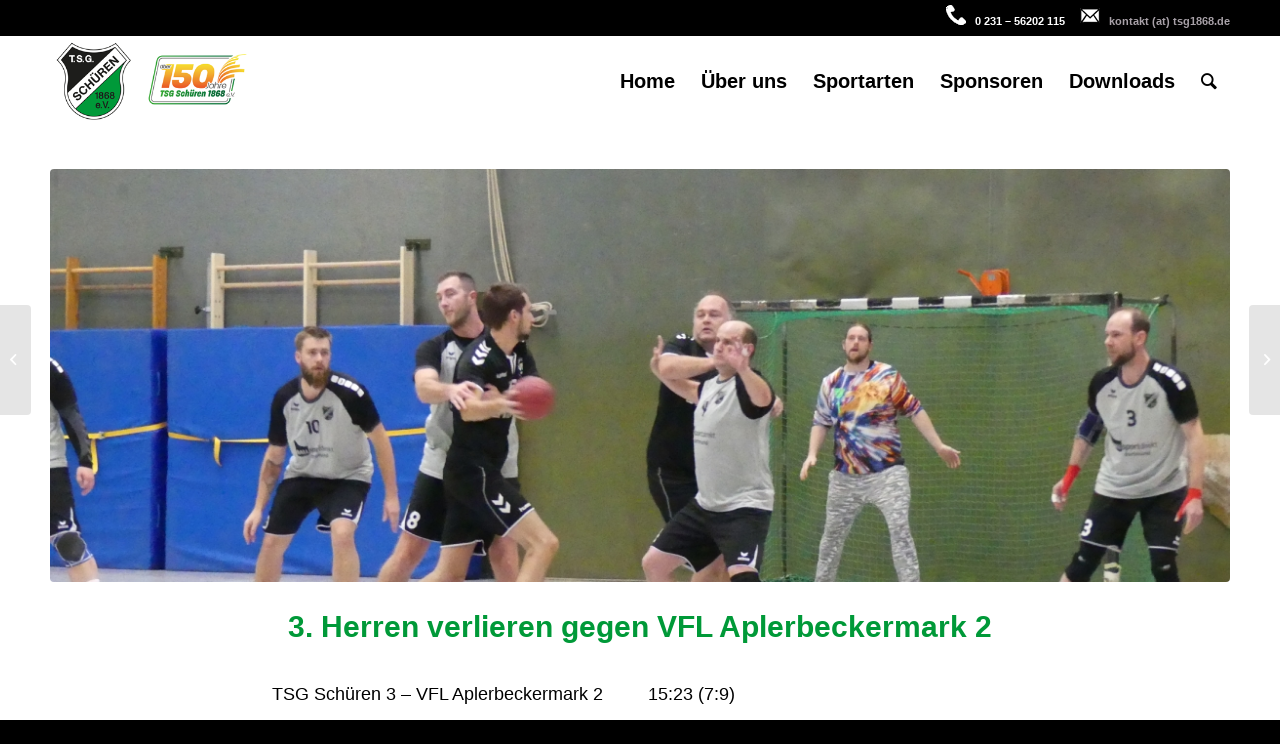

--- FILE ---
content_type: text/html; charset=UTF-8
request_url: https://www.tsg1868.de/3-herren-verlieren-gegen-vfl-aplerbeckermark-2/
body_size: 9366
content:
<!DOCTYPE html>
<html lang="de" class="html_stretched responsive av-preloader-disabled  html_header_top html_logo_left html_main_nav_header html_menu_right html_slim html_header_sticky html_header_shrinking html_header_topbar_active html_mobile_menu_tablet html_header_searchicon html_content_align_center html_header_unstick_top_disabled html_header_stretch_disabled html_minimal_header html_av-overlay-side html_av-overlay-side-classic html_av-submenu-noclone html_entry_id_2319 av-cookies-no-cookie-consent av-no-preview av-default-lightbox html_text_menu_active av-mobile-menu-switch-default">
<head>
<meta charset="UTF-8" />
<!-- mobile setting -->
<meta name="viewport" content="width=device-width, initial-scale=1">
<!-- Scripts/CSS and wp_head hook -->
<meta name='robots' content='index, follow, max-image-preview:large, max-snippet:-1, max-video-preview:-1' />
<!-- This site is optimized with the Yoast SEO plugin v26.6 - https://yoast.com/wordpress/plugins/seo/ -->
<title>3. Herren verlieren gegen VFL Aplerbeckermark 2 - TSG Schüren</title>
<link rel="canonical" href="https://www.tsg1868.de/3-herren-verlieren-gegen-vfl-aplerbeckermark-2/" />
<meta property="og:locale" content="de_DE" />
<meta property="og:type" content="article" />
<meta property="og:title" content="3. Herren verlieren gegen VFL Aplerbeckermark 2 - TSG Schüren" />
<meta property="og:description" content="TSG Schüren 3 – VFL Aplerbeckermark 2         15:23 (7:9) Heimspiel Wochenende in ungewohntem Terrain&#8230; Unsere 3. Herren mussten am Wochenende gegen VfL Aplerbeckermark 3 in der Sporthalle Brackel antreten. Somit eigentlich nur ein Heimspiel auf dem Papier. Aber das alleine als die Schuld an der am Ende klaren Niederlage zu geben wäre sicher zu einfach. [&hellip;]" />
<meta property="og:url" content="https://www.tsg1868.de/3-herren-verlieren-gegen-vfl-aplerbeckermark-2/" />
<meta property="og:site_name" content="TSG Schüren" />
<meta property="article:publisher" content="https://www.facebook.com/pages/TSG-Sch%c3%bcren-1868-eV/126245044110834" />
<meta property="article:published_time" content="2019-12-09T21:12:28+00:00" />
<meta property="og:image" content="https://www.tsg1868.de/wp-content/uploads/2019/12/P1030948-1024x768.jpg" />
<meta property="og:image:width" content="1024" />
<meta property="og:image:height" content="768" />
<meta property="og:image:type" content="image/jpeg" />
<meta name="author" content="Fabi" />
<meta name="twitter:card" content="summary_large_image" />
<meta name="twitter:label1" content="Verfasst von" />
<meta name="twitter:data1" content="Fabi" />
<meta name="twitter:label2" content="Geschätzte Lesezeit" />
<meta name="twitter:data2" content="1 Minute" />
<script type="application/ld+json" class="yoast-schema-graph">{"@context":"https://schema.org","@graph":[{"@type":"WebPage","@id":"https://www.tsg1868.de/3-herren-verlieren-gegen-vfl-aplerbeckermark-2/","url":"https://www.tsg1868.de/3-herren-verlieren-gegen-vfl-aplerbeckermark-2/","name":"3. Herren verlieren gegen VFL Aplerbeckermark 2 - TSG Schüren","isPartOf":{"@id":"https://www.tsg1868.de/#website"},"primaryImageOfPage":{"@id":"https://www.tsg1868.de/3-herren-verlieren-gegen-vfl-aplerbeckermark-2/#primaryimage"},"image":{"@id":"https://www.tsg1868.de/3-herren-verlieren-gegen-vfl-aplerbeckermark-2/#primaryimage"},"thumbnailUrl":"https://www.tsg1868.de/wp-content/uploads/2019/12/P1030948.jpg","datePublished":"2019-12-09T21:12:28+00:00","author":{"@id":"https://www.tsg1868.de/#/schema/person/c7f9cd375b91fe1f1968412c22bfa801"},"breadcrumb":{"@id":"https://www.tsg1868.de/3-herren-verlieren-gegen-vfl-aplerbeckermark-2/#breadcrumb"},"inLanguage":"de","potentialAction":[{"@type":"ReadAction","target":["https://www.tsg1868.de/3-herren-verlieren-gegen-vfl-aplerbeckermark-2/"]}]},{"@type":"ImageObject","inLanguage":"de","@id":"https://www.tsg1868.de/3-herren-verlieren-gegen-vfl-aplerbeckermark-2/#primaryimage","url":"https://www.tsg1868.de/wp-content/uploads/2019/12/P1030948.jpg","contentUrl":"https://www.tsg1868.de/wp-content/uploads/2019/12/P1030948.jpg","width":2048,"height":1536},{"@type":"BreadcrumbList","@id":"https://www.tsg1868.de/3-herren-verlieren-gegen-vfl-aplerbeckermark-2/#breadcrumb","itemListElement":[{"@type":"ListItem","position":1,"name":"Startseite","item":"https://www.tsg1868.de/"},{"@type":"ListItem","position":2,"name":"3. Herren verlieren gegen VFL Aplerbeckermark 2"}]},{"@type":"WebSite","@id":"https://www.tsg1868.de/#website","url":"https://www.tsg1868.de/","name":"TSG Schüren","description":"Ein Dortmunder Sportverein","potentialAction":[{"@type":"SearchAction","target":{"@type":"EntryPoint","urlTemplate":"https://www.tsg1868.de/?s={search_term_string}"},"query-input":{"@type":"PropertyValueSpecification","valueRequired":true,"valueName":"search_term_string"}}],"inLanguage":"de"},{"@type":"Person","@id":"https://www.tsg1868.de/#/schema/person/c7f9cd375b91fe1f1968412c22bfa801","name":"Fabi","url":"https://www.tsg1868.de/author/fscheid/"}]}</script>
<!-- / Yoast SEO plugin. -->
<link rel="alternate" type="application/rss+xml" title="TSG Schüren &raquo; Feed" href="https://www.tsg1868.de/feed/" />
<link rel="alternate" type="application/rss+xml" title="TSG Schüren &raquo; Kommentar-Feed" href="https://www.tsg1868.de/comments/feed/" />
<link rel="alternate" title="oEmbed (JSON)" type="application/json+oembed" href="https://www.tsg1868.de/wp-json/oembed/1.0/embed?url=https%3A%2F%2Fwww.tsg1868.de%2F3-herren-verlieren-gegen-vfl-aplerbeckermark-2%2F" />
<link rel="alternate" title="oEmbed (XML)" type="text/xml+oembed" href="https://www.tsg1868.de/wp-json/oembed/1.0/embed?url=https%3A%2F%2Fwww.tsg1868.de%2F3-herren-verlieren-gegen-vfl-aplerbeckermark-2%2F&#038;format=xml" />
<style id='wp-img-auto-sizes-contain-inline-css' type='text/css'>
img:is([sizes=auto i],[sizes^="auto," i]){contain-intrinsic-size:3000px 1500px}
/*# sourceURL=wp-img-auto-sizes-contain-inline-css */
</style>
<style id='wp-emoji-styles-inline-css' type='text/css'>
img.wp-smiley, img.emoji {
display: inline !important;
border: none !important;
box-shadow: none !important;
height: 1em !important;
width: 1em !important;
margin: 0 0.07em !important;
vertical-align: -0.1em !important;
background: none !important;
padding: 0 !important;
}
/*# sourceURL=wp-emoji-styles-inline-css */
</style>
<!-- <link rel='stylesheet' id='topbar-css' href='https://www.tsg1868.de/wp-content/plugins/top-bar/inc/../css/topbar_style.css?ver=6.9' type='text/css' media='all' /> -->
<!-- <link rel='stylesheet' id='avia-merged-styles-css' href='https://www.tsg1868.de/wp-content/uploads/dynamic_avia/avia-merged-styles-8f577731463ae861781f6fec444a43a6---68dbe8806ee47.css' type='text/css' media='all' /> -->
<link rel="stylesheet" type="text/css" href="//www.tsg1868.de/wp-content/cache/wpfc-minified/2axzxss0/47emz.css" media="all"/>
<script src='//www.tsg1868.de/wp-content/cache/wpfc-minified/g0blz6lk/btzt4.js' type="text/javascript"></script>
<!-- <script type="text/javascript" src="https://www.tsg1868.de/wp-includes/js/jquery/jquery.min.js?ver=3.7.1" id="jquery-core-js"></script> -->
<!-- <script type="text/javascript" src="https://www.tsg1868.de/wp-includes/js/jquery/jquery-migrate.min.js?ver=3.4.1" id="jquery-migrate-js"></script> -->
<script type="text/javascript" id="topbar_frontjs-js-extra">
/* <![CDATA[ */
var tpbr_settings = {"fixed":"fixed","user_who":"notloggedin","guests_or_users":"all","message":"Die Gesch\u00e4ftsstelle der TSG geht in die Weihnachtspause und ist ab 07.01.26 wieder ge\u00f6ffnet. Wir w\u00fcnschen allen frohe Weihnachten!","status":"inactive","yn_button":"nobutton","color":"#009938","button_text":"","button_url":"","button_behavior":"samewindow","is_admin_bar":"no","detect_sticky":"0"};
//# sourceURL=topbar_frontjs-js-extra
/* ]]> */
</script>
<script src='//www.tsg1868.de/wp-content/cache/wpfc-minified/qwor30gi/613rc.js' type="text/javascript"></script>
<!-- <script type="text/javascript" src="https://www.tsg1868.de/wp-content/plugins/top-bar/inc/../js/tpbr_front.min.js?ver=6.9" id="topbar_frontjs-js"></script> -->
<link rel="https://api.w.org/" href="https://www.tsg1868.de/wp-json/" /><link rel="alternate" title="JSON" type="application/json" href="https://www.tsg1868.de/wp-json/wp/v2/posts/2319" /><link rel="EditURI" type="application/rsd+xml" title="RSD" href="https://www.tsg1868.de/xmlrpc.php?rsd" />
<meta name="generator" content="WordPress 6.9" />
<link rel='shortlink' href='https://www.tsg1868.de/?p=2319' />
<!-- Analytics by WP Statistics - https://wp-statistics.com -->
<link rel="profile" href="http://gmpg.org/xfn/11" />
<link rel="alternate" type="application/rss+xml" title="TSG Schüren RSS2 Feed" href="https://www.tsg1868.de/feed/" />
<link rel="pingback" href="https://www.tsg1868.de/xmlrpc.php" />
<!--[if lt IE 9]><script src="https://www.tsg1868.de/wp-content/themes/enfold/js/html5shiv.js"></script><![endif]-->
<link rel="icon" href="https://www.tsg1868.de/wp-content/uploads/2023/07/Kombi_logoWeb23_frei.png" type="image/png">
<!-- To speed up the rendering and to display the site as fast as possible to the user we include some styles and scripts for above the fold content inline -->
<script type="text/javascript">"use strict";var avia_is_mobile=!1;/Android|webOS|iPhone|iPad|iPod|BlackBerry|IEMobile|Opera Mini/i.test(navigator.userAgent)&&"ontouchstart"in document.documentElement?(avia_is_mobile=!0,document.documentElement.className+=" avia_mobile "):document.documentElement.className+=" avia_desktop ",document.documentElement.className+=" js_active ",function(){var e=["-webkit-","-moz-","-ms-",""],t="",n=!1,o=!1;for(var a in e)e[a]+"transform"in document.documentElement.style&&(n=!0,t=e[a]+"transform"),e[a]+"perspective"in document.documentElement.style&&(o=!0);n&&(document.documentElement.className+=" avia_transform "),o&&(document.documentElement.className+=" avia_transform3d "),"function"==typeof document.getElementsByClassName&&"function"==typeof document.documentElement.getBoundingClientRect&&0==avia_is_mobile&&t&&window.innerHeight>0&&setTimeout(function(){var e=0,n={},o=0,a=document.getElementsByClassName("av-parallax"),m=window.pageYOffset||document.documentElement.scrollTop;for(e=0;e<a.length;e++)a[e].style.top="0px",n=a[e].getBoundingClientRect(),o=Math.ceil(.3*(window.innerHeight+m-n.top)),a[e].style[t]="translate(0px, "+o+"px)",a[e].style.top="auto",a[e].className+=" enabled-parallax "},50)}();</script><link rel="icon" href="https://www.tsg1868.de/wp-content/uploads/2019/02/logo-36x36.png" sizes="32x32" />
<link rel="icon" href="https://www.tsg1868.de/wp-content/uploads/2019/02/logo-300x300.png" sizes="192x192" />
<link rel="apple-touch-icon" href="https://www.tsg1868.de/wp-content/uploads/2019/02/logo-180x180.png" />
<meta name="msapplication-TileImage" content="https://www.tsg1868.de/wp-content/uploads/2019/02/logo-300x300.png" />
<style type='text/css'>
@font-face {font-family: 'entypo-fontello'; font-weight: normal; font-style: normal; font-display: auto;
src: url('https://www.tsg1868.de/wp-content/themes/enfold/config-templatebuilder/avia-template-builder/assets/fonts/entypo-fontello.woff2') format('woff2'),
url('https://www.tsg1868.de/wp-content/themes/enfold/config-templatebuilder/avia-template-builder/assets/fonts/entypo-fontello.woff') format('woff'),
url('https://www.tsg1868.de/wp-content/themes/enfold/config-templatebuilder/avia-template-builder/assets/fonts/entypo-fontello.ttf') format('truetype'),
url('https://www.tsg1868.de/wp-content/themes/enfold/config-templatebuilder/avia-template-builder/assets/fonts/entypo-fontello.svg#entypo-fontello') format('svg'),
url('https://www.tsg1868.de/wp-content/themes/enfold/config-templatebuilder/avia-template-builder/assets/fonts/entypo-fontello.eot'),
url('https://www.tsg1868.de/wp-content/themes/enfold/config-templatebuilder/avia-template-builder/assets/fonts/entypo-fontello.eot?#iefix') format('embedded-opentype');
} #top .avia-font-entypo-fontello, body .avia-font-entypo-fontello, html body [data-av_iconfont='entypo-fontello']:before{ font-family: 'entypo-fontello'; }
</style>
<!--
Debugging Info for Theme support: 
Theme: Enfold
Version: 5.2.1
Installed: enfold
AviaFramework Version: 5.2
AviaBuilder Version: 5.2
aviaElementManager Version: 1.0.1
ML:256-PU:27-PLA:16
WP:6.9
Compress: CSS:all theme files - JS:all theme files
Updates: enabled - unverified Envato token
PLAu:15
-->
</head>
<body id="top" class="wp-singular post-template-default single single-post postid-2319 single-format-standard wp-theme-enfold stretched rtl_columns av-curtain-numeric arial-websave arial  avia-responsive-images-support" itemscope="itemscope" itemtype="https://schema.org/WebPage" >
<div id='wrap_all'>
<header id='header' class='all_colors header_color light_bg_color  av_header_top av_logo_left av_main_nav_header av_menu_right av_slim av_header_sticky av_header_shrinking av_header_stretch_disabled av_mobile_menu_tablet av_header_searchicon av_header_unstick_top_disabled av_minimal_header av_bottom_nav_disabled  av_header_border_disabled'  role="banner" itemscope="itemscope" itemtype="https://schema.org/WPHeader" >
<div id='header_meta' class='container_wrap container_wrap_meta  av_phone_active_right av_extra_header_active av_entry_id_2319'>
<div class='container'>
<div class='phone-info '><div><img src="https://www.tsg1868.de/wp-content/uploads/2019/02/i1.png" width="20" height="20" /> </span>&nbsp  0 231 – 56202 115  &nbsp &nbsp <img src="https://www.tsg1868.de/wp-content/uploads/2019/02/brief.png" width="20" height="20" /> &nbsp <a href="mailto:kontakt@tsg1868.de">kontakt (at) tsg1868.de</a></div></div>			      </div>
</div>
<div  id='header_main' class='container_wrap container_wrap_logo'>
<div class='container av-logo-container'><div class='inner-container'><span class='logo avia-standard-logo'><a href='https://www.tsg1868.de/' class=''><img src="https://www.tsg1868.de/wp-content/uploads/2023/07/Kombi_logoWeb23_frei.png" srcset="https://www.tsg1868.de/wp-content/uploads/2023/07/Kombi_logoWeb23_frei.png 350w, https://www.tsg1868.de/wp-content/uploads/2023/07/Kombi_logoWeb23_frei-300x129.png 300w" sizes="(max-width: 350px) 100vw, 350px" height="100" width="300" alt='TSG Schüren' title='Kombi_logoWeb23_frei' /></a></span><nav class='main_menu' data-selectname='Wähle eine Seite'  role="navigation" itemscope="itemscope" itemtype="https://schema.org/SiteNavigationElement" ><div class="avia-menu av-main-nav-wrap"><ul role="menu" class="menu av-main-nav" id="avia-menu"><li role="menuitem" id="menu-item-18" class="menu-item menu-item-type-post_type menu-item-object-page menu-item-home menu-item-top-level menu-item-top-level-1"><a href="https://www.tsg1868.de/" itemprop="url" tabindex="0"><span class="avia-bullet"></span><span class="avia-menu-text">Home</span><span class="avia-menu-fx"><span class="avia-arrow-wrap"><span class="avia-arrow"></span></span></span></a></li>
<li role="menuitem" id="menu-item-85" class="menu-item menu-item-type-custom menu-item-object-custom menu-item-has-children menu-item-top-level menu-item-top-level-2"><a href="#" itemprop="url" tabindex="0"><span class="avia-bullet"></span><span class="avia-menu-text">Über uns</span><span class="avia-menu-fx"><span class="avia-arrow-wrap"><span class="avia-arrow"></span></span></span></a>
<ul class="sub-menu">
<li role="menuitem" id="menu-item-121" class="menu-item menu-item-type-post_type menu-item-object-page"><a href="https://www.tsg1868.de/ueber-uns/vorstand/" itemprop="url" tabindex="0"><span class="avia-bullet"></span><span class="avia-menu-text">Vorstand</span></a></li>
<li role="menuitem" id="menu-item-120" class="menu-item menu-item-type-post_type menu-item-object-page"><a href="https://www.tsg1868.de/ueber-uns/vereinshistorie/" itemprop="url" tabindex="0"><span class="avia-bullet"></span><span class="avia-menu-text">Vereinshistorie</span></a></li>
<li role="menuitem" id="menu-item-119" class="menu-item menu-item-type-post_type menu-item-object-page"><a href="https://www.tsg1868.de/ueber-uns/aeltestenrat/" itemprop="url" tabindex="0"><span class="avia-bullet"></span><span class="avia-menu-text">Ältestenrat</span></a></li>
</ul>
</li>
<li role="menuitem" id="menu-item-464" class="menu-item menu-item-type-custom menu-item-object-custom menu-item-has-children menu-item-top-level menu-item-top-level-3"><a href="#" itemprop="url" tabindex="0"><span class="avia-bullet"></span><span class="avia-menu-text">Sportarten</span><span class="avia-menu-fx"><span class="avia-arrow-wrap"><span class="avia-arrow"></span></span></span></a>
<ul class="sub-menu">
<li role="menuitem" id="menu-item-463" class="menu-item menu-item-type-post_type menu-item-object-page"><a href="https://www.tsg1868.de/basketball/" itemprop="url" tabindex="0"><span class="avia-bullet"></span><span class="avia-menu-text">Basketball</span></a></li>
<li role="menuitem" id="menu-item-462" class="menu-item menu-item-type-post_type menu-item-object-page"><a href="https://www.tsg1868.de/handball/" itemprop="url" tabindex="0"><span class="avia-bullet"></span><span class="avia-menu-text">Handball</span></a></li>
<li role="menuitem" id="menu-item-5919" class="menu-item menu-item-type-post_type menu-item-object-page"><a href="https://www.tsg1868.de/turnen/" itemprop="url" tabindex="0"><span class="avia-bullet"></span><span class="avia-menu-text">Turnen und Fitness</span></a></li>
</ul>
</li>
<li role="menuitem" id="menu-item-474" class="menu-item menu-item-type-post_type menu-item-object-page menu-item-top-level menu-item-top-level-4"><a href="https://www.tsg1868.de/sponsoren/" itemprop="url" tabindex="0"><span class="avia-bullet"></span><span class="avia-menu-text">Sponsoren</span><span class="avia-menu-fx"><span class="avia-arrow-wrap"><span class="avia-arrow"></span></span></span></a></li>
<li role="menuitem" id="menu-item-87" class="menu-item menu-item-type-post_type menu-item-object-page menu-item-top-level menu-item-top-level-5"><a href="https://www.tsg1868.de/downloads/" itemprop="url" tabindex="0"><span class="avia-bullet"></span><span class="avia-menu-text">Downloads</span><span class="avia-menu-fx"><span class="avia-arrow-wrap"><span class="avia-arrow"></span></span></span></a></li>
<li id="menu-item-search" class="noMobile menu-item menu-item-search-dropdown menu-item-avia-special" role="menuitem"><a aria-label="Suche" href="?s=" rel="nofollow" data-avia-search-tooltip="
&lt;form role=&quot;search&quot; action=&quot;https://www.tsg1868.de/&quot; id=&quot;searchform&quot; method=&quot;get&quot; class=&quot;&quot;&gt;
&lt;div&gt;
&lt;input type=&quot;submit&quot; value=&quot;&quot; id=&quot;searchsubmit&quot; class=&quot;button avia-font-entypo-fontello&quot; /&gt;
&lt;input type=&quot;text&quot; id=&quot;s&quot; name=&quot;s&quot; value=&quot;&quot; placeholder=&#039;Suche&#039; /&gt;
&lt;/div&gt;
&lt;/form&gt;
" aria-hidden='false' data-av_icon='' data-av_iconfont='entypo-fontello'><span class="avia_hidden_link_text">Suche</span></a></li><li class="av-burger-menu-main menu-item-avia-special ">
<a href="#" aria-label="Menü" aria-hidden="false">
<span class="av-hamburger av-hamburger--spin av-js-hamburger">
<span class="av-hamburger-box">
<span class="av-hamburger-inner"></span>
<strong>Menü</strong>
</span>
</span>
<span class="avia_hidden_link_text">Menü</span>
</a>
</li></ul></div></nav></div> </div> 
<!-- end container_wrap-->
</div>
<div class='header_bg'></div>
<!-- end header -->
</header>
<div id='main' class='all_colors' data-scroll-offset='88'>
<div class='container_wrap container_wrap_first main_color fullsize'>
<div class='container template-blog template-single-blog '>
<main class='content units av-content-full alpha  av-blog-meta-author-disabled av-blog-meta-comments-disabled av-blog-meta-category-disabled av-blog-meta-date-disabled av-blog-meta-html-info-disabled av-blog-meta-tag-disabled'  role="main" itemscope="itemscope" itemtype="https://schema.org/Blog" >
<article class="post-entry post-entry-type-standard post-entry-2319 post-loop-1 post-parity-odd post-entry-last single-big with-slider post-2319 post type-post status-publish format-standard has-post-thumbnail hentry category-handball category-startseite"  itemscope="itemscope" itemtype="https://schema.org/BlogPosting" itemprop="blogPost" ><div class="big-preview single-big"  itemprop="image" itemscope="itemscope" itemtype="https://schema.org/ImageObject" ><a href="https://www.tsg1868.de/wp-content/uploads/2019/12/P1030948-1024x768.jpg" data-srcset="https://www.tsg1868.de/wp-content/uploads/2019/12/P1030948-1024x768.jpg 1024w, https://www.tsg1868.de/wp-content/uploads/2019/12/P1030948-300x225.jpg 300w, https://www.tsg1868.de/wp-content/uploads/2019/12/P1030948-768x576.jpg 768w, https://www.tsg1868.de/wp-content/uploads/2019/12/P1030948-1536x1152.jpg 1536w, https://www.tsg1868.de/wp-content/uploads/2019/12/P1030948-1500x1125.jpg 1500w, https://www.tsg1868.de/wp-content/uploads/2019/12/P1030948-705x529.jpg 705w, https://www.tsg1868.de/wp-content/uploads/2019/12/P1030948-450x338.jpg 450w, https://www.tsg1868.de/wp-content/uploads/2019/12/P1030948.jpg 2048w" data-sizes="(max-width: 1024px) 100vw, 1024px"  title="P1030948" ><img width="1210" height="423" src="https://www.tsg1868.de/wp-content/uploads/2019/12/P1030948-1210x423.jpg" class="wp-image-2320 avia-img-lazy-loading-2320 attachment-entry_without_sidebar size-entry_without_sidebar wp-post-image" alt="" decoding="async" /></a></div><div class="blog-meta"></div><div class='entry-content-wrapper clearfix standard-content'><header class="entry-content-header"><h1 class='post-title entry-title '  itemprop="headline" >3. Herren verlieren gegen VFL Aplerbeckermark 2<span class="post-format-icon minor-meta"></span></h1><span class="post-meta-infos"></span></header><div class="entry-content"  itemprop="text" ><p>TSG Schüren 3 – VFL Aplerbeckermark 2         15:23 (7:9)</p>
<p>Heimspiel Wochenende in ungewohntem Terrain&#8230;</p>
<p>Unsere 3. Herren mussten am Wochenende gegen VfL Aplerbeckermark 3 in der Sporthalle Brackel antreten. Somit eigentlich nur ein Heimspiel auf dem Papier. Aber das alleine als die Schuld an der am Ende klaren Niederlage zu geben wäre sicher zu einfach.</p>
<p>Eine Phrase aus dem Fußball besagt:</p>
<p>Wenn du die Dinger vorne nicht machst , bekommst du sie hinten rein !!!</p>
<p>Und das war es Sonntagmorgen bei der TSG aus Schüren. Vorne die Dinger nicht gemacht und im Gegenzug einen rein bekommen.</p>
<p>Da war zwar noch eine starke Abwehr in der ersten Hälfte, die dem ein wenig entgegenstand aber eine umso schwächere in der zweiten Hälfte.</p>
<p>Im Angriff wurde mit wenig Ideen versucht die Marker Abwehrreihe zu knacken und die dann sich doch mal ergebenden Würfe wurde nahezu abgeschenkt, ja zum Teil sogar direkt in die Arme des Torwarts abgelegt. So stand es zwar nach gespielten 30 Minuten nur 7:9. Am Ende wurde es aber eben eine klare Angelegenheit für den VfL Aplerbeckermark.</p>
<p>&nbsp;</p>
<p>Es spielten: Hensel, Schuck (4), Fischer, Externbrink (1), Duedder (3), Pehl (1),Schulte-Derne, Greiser (2),Jansing (2), Pralat, Szameitat (2)</p>
</div><footer class="entry-footer"><div class='av-social-sharing-box av-social-sharing-box-default av-social-sharing-box-fullwidth'></div></footer><div class='post_delimiter'></div></div><div class="post_author_timeline"></div><span class='hidden'>
<span class='av-structured-data'  itemprop="image" itemscope="itemscope" itemtype="https://schema.org/ImageObject" >
<span itemprop='url'>https://www.tsg1868.de/wp-content/uploads/2019/12/P1030948.jpg</span>
<span itemprop='height'>1536</span>
<span itemprop='width'>2048</span>
</span>
<span class='av-structured-data'  itemprop="publisher" itemtype="https://schema.org/Organization" itemscope="itemscope" >
<span itemprop='name'>Fabi</span>
<span itemprop='logo' itemscope itemtype='https://schema.org/ImageObject'>
<span itemprop='url'>https://www.tsg1868.de/wp-content/uploads/2023/07/Kombi_logoWeb23_frei.png</span>
</span>
</span><span class='av-structured-data'  itemprop="author" itemscope="itemscope" itemtype="https://schema.org/Person" ><span itemprop='name'>Fabi</span></span><span class='av-structured-data'  itemprop="datePublished" datetime="2019-12-09T22:12:28+01:00" >2019-12-09 22:12:28</span><span class='av-structured-data'  itemprop="dateModified" itemtype="https://schema.org/dateModified" >2019-12-09 22:12:28</span><span class='av-structured-data'  itemprop="mainEntityOfPage" itemtype="https://schema.org/mainEntityOfPage" ><span itemprop='name'>3. Herren verlieren gegen VFL Aplerbeckermark 2</span></span></span></article><div class='single-big'></div>
<div class='comment-entry post-entry'>
</div>
<!--end content-->
</main>
</div><!--end container-->
</div><!-- close default .container_wrap element -->
				<div class='container_wrap footer_color' id='footer'>
<div class='container'>
<div class='flex_column av_one_third  first el_before_av_one_third'><section id="text-2" class="widget clearfix widget_text">			<div class="textwidget"><p><strong>TSG Schüren 1868 e.V.</strong><br />
Lange Reihe 14<br />
D-44143 Dortmund</p>
<p>Email: kontakt@tsg1868.de<br />
Tel. : 0 231 &#8211; 56202 115</p>
</div>
<span class="seperator extralight-border"></span></section></div><div class='flex_column av_one_third  el_after_av_one_third el_before_av_one_third '><section id="text-3" class="widget clearfix widget_text">			<div class="textwidget"><p><strong>Öffnungszeiten</strong></p>
<p>Mittwochs 16:00 &#8211; 17:00 Uhr</p>
<p>nach telefonischer Vereinbarung</p>
</div>
<span class="seperator extralight-border"></span></section></div><div class='flex_column av_one_third  el_after_av_one_third el_before_av_one_third '><section class="widget widget_categories"><h3 class='widgettitle'>Kategorien</h3><ul>	<li class="cat-item cat-item-1"><a href="https://www.tsg1868.de/category/allgemein/">Allgemein</a>
</li>
<li class="cat-item cat-item-7"><a href="https://www.tsg1868.de/category/basketball/">Basketball</a>
</li>
<li class="cat-item cat-item-8"><a href="https://www.tsg1868.de/category/handball/">Handball</a>
</li>
<li class="cat-item cat-item-32"><a href="https://www.tsg1868.de/category/handball/handball-1-damen/">Handball 1. Damen</a>
</li>
<li class="cat-item cat-item-31"><a href="https://www.tsg1868.de/category/handball/handball-1-herren/">Handball 1. Herren</a>
</li>
<li class="cat-item cat-item-34"><a href="https://www.tsg1868.de/category/handball/handball-2-damen/">Handball 2. Damen</a>
</li>
<li class="cat-item cat-item-33"><a href="https://www.tsg1868.de/category/handball/handball-2-herren/">Handball 2. Herren</a>
</li>
<li class="cat-item cat-item-35"><a href="https://www.tsg1868.de/category/handball/handball-jugend/">Handball Jugend</a>
</li>
<li class="cat-item cat-item-19"><a href="https://www.tsg1868.de/category/startseite/">Startseite</a>
</li>
</ul><span class="seperator extralight-border"></span></section></div>
</div>
<!-- ####### END FOOTER CONTAINER ####### -->
</div>
<footer class='container_wrap socket_color' id='socket'  role="contentinfo" itemscope="itemscope" itemtype="https://schema.org/WPFooter" >
<div class='container'>
<span class='copyright'>© Copyright - TSG Schüren 1868 e.V. - created by <a href="https://die-homepager.de/" target="_blank">Die Homepager</a>  |  <a href="https://www.tsg1868.de/impressum/"> Impressum</a></strong> | <a href="https://www.tsg1868.de/datenschutz-2/">Datenschutz</a></span>
</div>
<!-- ####### END SOCKET CONTAINER ####### -->
</footer>
<!-- end main -->
</div>
<a class='avia-post-nav avia-post-prev with-image' href='https://www.tsg1868.de/1-spiel-und-4-punkte/' ><span class="label iconfont" aria-hidden='true' data-av_icon='' data-av_iconfont='entypo-fontello'></span><span class="entry-info-wrap"><span class="entry-info"><span class='entry-title'>1 Spiel und 4 Punkte</span><span class='entry-image'><img width="80" height="80" src="https://www.tsg1868.de/wp-content/uploads/2019/12/P1030919-150x150.jpg" class="wp-image-2314 avia-img-lazy-loading-2314 attachment-thumbnail size-thumbnail wp-post-image" alt="" decoding="async" loading="lazy" srcset="https://www.tsg1868.de/wp-content/uploads/2019/12/P1030919-150x150.jpg 150w, https://www.tsg1868.de/wp-content/uploads/2019/12/P1030919-36x36.jpg 36w, https://www.tsg1868.de/wp-content/uploads/2019/12/P1030919-180x180.jpg 180w, https://www.tsg1868.de/wp-content/uploads/2019/12/P1030919-120x120.jpg 120w, https://www.tsg1868.de/wp-content/uploads/2019/12/P1030919-450x450.jpg 450w" sizes="auto, (max-width: 80px) 100vw, 80px" /></span></span></span></a><a class='avia-post-nav avia-post-next with-image' href='https://www.tsg1868.de/hart-umkaempfter-sieg-unserer-1-damen-gegen-tv-brechten/' ><span class="label iconfont" aria-hidden='true' data-av_icon='' data-av_iconfont='entypo-fontello'></span><span class="entry-info-wrap"><span class="entry-info"><span class='entry-image'><img width="80" height="80" src="https://www.tsg1868.de/wp-content/uploads/2019/12/P1030990-150x150.jpg" class="wp-image-2325 avia-img-lazy-loading-2325 attachment-thumbnail size-thumbnail wp-post-image" alt="" decoding="async" loading="lazy" srcset="https://www.tsg1868.de/wp-content/uploads/2019/12/P1030990-150x150.jpg 150w, https://www.tsg1868.de/wp-content/uploads/2019/12/P1030990-36x36.jpg 36w, https://www.tsg1868.de/wp-content/uploads/2019/12/P1030990-180x180.jpg 180w, https://www.tsg1868.de/wp-content/uploads/2019/12/P1030990-120x120.jpg 120w, https://www.tsg1868.de/wp-content/uploads/2019/12/P1030990-450x450.jpg 450w" sizes="auto, (max-width: 80px) 100vw, 80px" /></span><span class='entry-title'>Hart umkämpfter Sieg unserer 1. Damen gegen TV Brechten</span></span></span></a><!-- end wrap_all --></div>
<a href='#top' title='Nach oben scrollen' id='scroll-top-link' aria-hidden='true' data-av_icon='' data-av_iconfont='entypo-fontello'><span class="avia_hidden_link_text">Nach oben scrollen</span></a>
<div id="fb-root"></div>
<script type="speculationrules">
{"prefetch":[{"source":"document","where":{"and":[{"href_matches":"/*"},{"not":{"href_matches":["/wp-*.php","/wp-admin/*","/wp-content/uploads/*","/wp-content/*","/wp-content/plugins/*","/wp-content/themes/enfold/*","/*\\?(.+)"]}},{"not":{"selector_matches":"a[rel~=\"nofollow\"]"}},{"not":{"selector_matches":".no-prefetch, .no-prefetch a"}}]},"eagerness":"conservative"}]}
</script>
<script type='text/javascript'>
/* <![CDATA[ */  
var avia_framework_globals = avia_framework_globals || {};
avia_framework_globals.frameworkUrl = 'https://www.tsg1868.de/wp-content/themes/enfold/framework/';
avia_framework_globals.installedAt = 'https://www.tsg1868.de/wp-content/themes/enfold/';
avia_framework_globals.ajaxurl = 'https://www.tsg1868.de/wp-admin/admin-ajax.php';
/* ]]> */ 
</script>
<script type="text/javascript" id="wp-statistics-tracker-js-extra">
/* <![CDATA[ */
var WP_Statistics_Tracker_Object = {"requestUrl":"https://www.tsg1868.de/wp-json/wp-statistics/v2","ajaxUrl":"https://www.tsg1868.de/wp-admin/admin-ajax.php","hitParams":{"wp_statistics_hit":1,"source_type":"post","source_id":2319,"search_query":"","signature":"b61ea4068dbaba8c533986ceb2dc5a03","endpoint":"hit"},"option":{"dntEnabled":"","bypassAdBlockers":false,"consentIntegration":{"name":null,"status":[]},"isPreview":false,"userOnline":false,"trackAnonymously":false,"isWpConsentApiActive":false,"consentLevel":"functional"},"isLegacyEventLoaded":"","customEventAjaxUrl":"https://www.tsg1868.de/wp-admin/admin-ajax.php?action=wp_statistics_custom_event&nonce=7d3a53a8ae","onlineParams":{"wp_statistics_hit":1,"source_type":"post","source_id":2319,"search_query":"","signature":"b61ea4068dbaba8c533986ceb2dc5a03","action":"wp_statistics_online_check"},"jsCheckTime":"60000","isConsoleVerbose":"1"};
//# sourceURL=wp-statistics-tracker-js-extra
/* ]]> */
</script>
<script type="text/javascript" src="https://www.tsg1868.de/wp-content/plugins/wp-statistics/assets/js/tracker.js?ver=14.16" id="wp-statistics-tracker-js"></script>
<script type="text/javascript" src="https://www.tsg1868.de/wp-content/uploads/dynamic_avia/avia-footer-scripts-90d917b71ac5ffd0c024751ea2d56ebf---68dbe880869e2.js" id="avia-footer-scripts-js"></script>
<script id="wp-emoji-settings" type="application/json">
{"baseUrl":"https://s.w.org/images/core/emoji/17.0.2/72x72/","ext":".png","svgUrl":"https://s.w.org/images/core/emoji/17.0.2/svg/","svgExt":".svg","source":{"concatemoji":"https://www.tsg1868.de/wp-includes/js/wp-emoji-release.min.js?ver=6.9"}}
</script>
<script type="module">
/* <![CDATA[ */
/*! This file is auto-generated */
const a=JSON.parse(document.getElementById("wp-emoji-settings").textContent),o=(window._wpemojiSettings=a,"wpEmojiSettingsSupports"),s=["flag","emoji"];function i(e){try{var t={supportTests:e,timestamp:(new Date).valueOf()};sessionStorage.setItem(o,JSON.stringify(t))}catch(e){}}function c(e,t,n){e.clearRect(0,0,e.canvas.width,e.canvas.height),e.fillText(t,0,0);t=new Uint32Array(e.getImageData(0,0,e.canvas.width,e.canvas.height).data);e.clearRect(0,0,e.canvas.width,e.canvas.height),e.fillText(n,0,0);const a=new Uint32Array(e.getImageData(0,0,e.canvas.width,e.canvas.height).data);return t.every((e,t)=>e===a[t])}function p(e,t){e.clearRect(0,0,e.canvas.width,e.canvas.height),e.fillText(t,0,0);var n=e.getImageData(16,16,1,1);for(let e=0;e<n.data.length;e++)if(0!==n.data[e])return!1;return!0}function u(e,t,n,a){switch(t){case"flag":return n(e,"\ud83c\udff3\ufe0f\u200d\u26a7\ufe0f","\ud83c\udff3\ufe0f\u200b\u26a7\ufe0f")?!1:!n(e,"\ud83c\udde8\ud83c\uddf6","\ud83c\udde8\u200b\ud83c\uddf6")&&!n(e,"\ud83c\udff4\udb40\udc67\udb40\udc62\udb40\udc65\udb40\udc6e\udb40\udc67\udb40\udc7f","\ud83c\udff4\u200b\udb40\udc67\u200b\udb40\udc62\u200b\udb40\udc65\u200b\udb40\udc6e\u200b\udb40\udc67\u200b\udb40\udc7f");case"emoji":return!a(e,"\ud83e\u1fac8")}return!1}function f(e,t,n,a){let r;const o=(r="undefined"!=typeof WorkerGlobalScope&&self instanceof WorkerGlobalScope?new OffscreenCanvas(300,150):document.createElement("canvas")).getContext("2d",{willReadFrequently:!0}),s=(o.textBaseline="top",o.font="600 32px Arial",{});return e.forEach(e=>{s[e]=t(o,e,n,a)}),s}function r(e){var t=document.createElement("script");t.src=e,t.defer=!0,document.head.appendChild(t)}a.supports={everything:!0,everythingExceptFlag:!0},new Promise(t=>{let n=function(){try{var e=JSON.parse(sessionStorage.getItem(o));if("object"==typeof e&&"number"==typeof e.timestamp&&(new Date).valueOf()<e.timestamp+604800&&"object"==typeof e.supportTests)return e.supportTests}catch(e){}return null}();if(!n){if("undefined"!=typeof Worker&&"undefined"!=typeof OffscreenCanvas&&"undefined"!=typeof URL&&URL.createObjectURL&&"undefined"!=typeof Blob)try{var e="postMessage("+f.toString()+"("+[JSON.stringify(s),u.toString(),c.toString(),p.toString()].join(",")+"));",a=new Blob([e],{type:"text/javascript"});const r=new Worker(URL.createObjectURL(a),{name:"wpTestEmojiSupports"});return void(r.onmessage=e=>{i(n=e.data),r.terminate(),t(n)})}catch(e){}i(n=f(s,u,c,p))}t(n)}).then(e=>{for(const n in e)a.supports[n]=e[n],a.supports.everything=a.supports.everything&&a.supports[n],"flag"!==n&&(a.supports.everythingExceptFlag=a.supports.everythingExceptFlag&&a.supports[n]);var t;a.supports.everythingExceptFlag=a.supports.everythingExceptFlag&&!a.supports.flag,a.supports.everything||((t=a.source||{}).concatemoji?r(t.concatemoji):t.wpemoji&&t.twemoji&&(r(t.twemoji),r(t.wpemoji)))});
//# sourceURL=https://www.tsg1868.de/wp-includes/js/wp-emoji-loader.min.js
/* ]]> */
</script>
</body>
</html><!-- WP Fastest Cache file was created in 0.391 seconds, on 15. January 2026 @ 17:35 -->